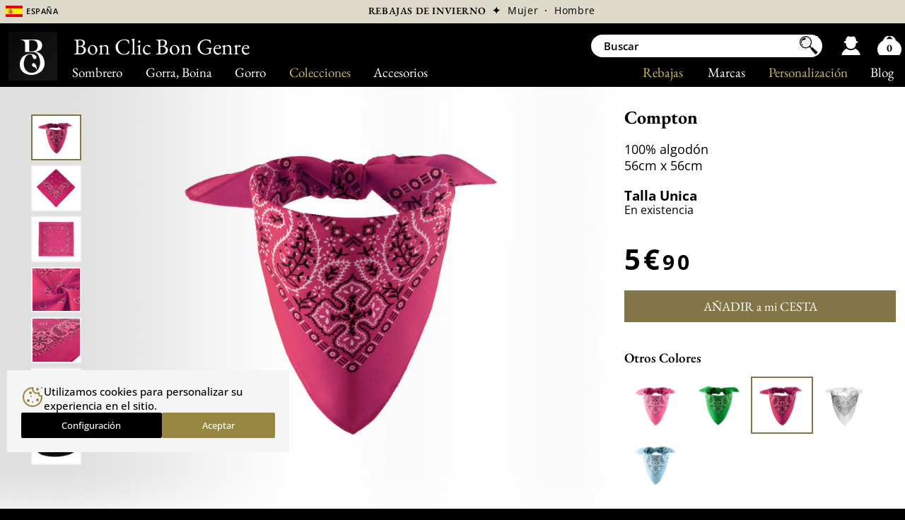

--- FILE ---
content_type: text/html; charset=UTF-8
request_url: https://www.bon-clic-bon-genre.es/bandana_rosa-oscura.htm
body_size: 13895
content:
<!DOCTYPE html><html lang="es">

<head>

<meta http-equiv="Content-Type" content="text/html; charset=UTF-8" />
<title>Compton, Bufanda y  Guantes  100% algodón 56cm </title>

<meta name="robots" content="index, follow, all" />
<link rel="canonical" href="https://www.bon-clic-bon-genre.es/bandana.htm" />
 <link rel="alternate" href="https://www.bon-clic-bon-genre.fr/bandana.htm" hreflang="fr-fr"/>
 <link rel="alternate" href="https://www.bon-clic-bon-genre.es/bandana.htm" hreflang="es-es"/>
 <link rel="alternate" href="https://www.bon-clic-bon-genre.co.uk/bandana.htm" hreflang="en-gb"/>
 <link rel="alternate" href="https://www.bon-clic-bon-genre.be/bandana.htm" hreflang="fr-be"/>
 <link rel="alternate" href="https://www.bon-clic-bon-genre.eu/bandana.htm" hreflang="en"/>
 <link rel="alternate" href="https://www.bon-clic-bon-genre.ch/bandana.htm" hreflang="fr-ch"/>
 <link rel="alternate" href="https://www.bon-clic-bon-genre.com/bandana.htm" hreflang="fr-ca"/>
 <link rel="alternate" href="https://www.bon-clic-bon-genre.us/bandana.htm" hreflang="en-us"/>
 <link rel="alternate" href="https://www.bon-clic-bon-genre.net/bandana.htm" hreflang="en-ca"/>
 <link rel="alternate" href="https://www.bon-clic-bon-genre.de/bandana.htm" hreflang="de-de"/>
 <link rel="alternate" href="https://www.bon-clic-bon-genre.it/bandana.htm" hreflang="it-it"/>
 <link rel="alternate" href="https://www.bon-clic-bon-genre.nl/bandana.htm" hreflang="nl-nl"/>
 <link rel="alternate" href="https://www.bon-clic-bon-genre.org/bandana.htm" hreflang="ja-jp"/>
 <link rel="alternate" href="https://www.bon-clic-bon-genre.shop/bandana.htm" hreflang="ko-kr"/>
 <link rel="alternate" href="https://www.bon-clic-bon-genre.at/bandana.htm" hreflang="de-at"/>
 <link rel="alternate" href="https://www.bon-clic-bon-genre.biz/bandana.htm" hreflang="de-ch"/>
 <link rel="alternate" href="https://www.bon-clic-bon-genre.vlaanderen/bandana.htm" hreflang="nl-be"/>

<meta property="og:title" content="Compton - Bufanda y  Guantes " />
<meta property="og:type" content="product" />
<meta property="og:url" content="https://www.bon-clic-bon-genre.es/bandana.htm" />
<meta property="og:image" content="https://www.bon-clic-bon-genre.es/photo/bandana-rose-fonce-5_20230103135139.jpg" /><meta property="og:site_name" content="Bon Clic Bon Genre" />
<meta property="fb:admins" content="106777696029692" />

<link rel="apple-touch-icon" sizes="180x180" href="./apple-touch-icon.png">
<link rel="icon" type="image/png" sizes="32x32" href="./favicon-32x32.png">
<link rel="icon" type="image/png" sizes="16x16" href="./favicon-16x16.png">
<link rel="manifest" href="./site.webmanifest">

<meta http-equiv="content-language" content="es">

<link rel="stylesheet" href="/config/fs24.css?v=143" type="text/css" />

<link rel="stylesheet" href="/config/fs_p6.css?v=143" type="text/css" />

<script type="text/javascript" language="javascript" src="/config/vendors.js?v=143"></script>
<script type="text/javascript" defer src="/config/js23.js?v=143"></script>


<script type="text/javascript" language="javascript">
	
	var prixC = new Array(); //tableau de prix selon couleur
	var promoC = new Array();
	var prixoC = new Array();
	
		cache = 'ca';
	
	sid='0';lang='_es';
	comparateur = 0;
	var ar = new Array();
	tk=5011775217240;	imgTaille='';
	selectedColor=2;
	idColor=9464;
	nomcouleur='rosa-oscura';
	isable=0;
	glyphe='€';
	taille='';
	noeud='0';
	noeud_type='0';
	plume='0';
	plus_plume=5;
	plus_garniture=5;
	plus_broderie=10;
	plus_etiquette=8;
	plus_jugulaire=8;

		line1="";
	line2="";
	police='0';
	police2='0';

	couleur1='eee';
	couleur2='eee';
	tech='0';
	taille1='3';
	taille2='1.4';
	
	prix='5.9';

	
		
		prixC [0] = 5.9;
		promoC[0] = 0;
		prixoC[0] = 0;
	
		var ar0 = new Array();
		nomcouleur0='rosa-clara';
		ar0.push('bandana-rose-clair-2_202212281522371.jpg|');ar0.push('bandana-rose-clair-1_20221228150911.jpg|');ar0.push('bandana-rose-clair-4_202301021603361.jpg|');ar0.push('bandana-rose-clair-5_20230102160336.jpg|');ar0.push('bandana-rose-clair-3_20221228154149.jpg|');ar0.push('pc9465-1_20230106213716.jpg|');ar0.push('pc9465-2_202301062137161.jpg|');ar0.push('');ar0.push('');ar0.push('');ar0.push('');		ar.push(ar0);
			
		prixC [1] = 5.9;
		promoC[1] = 0;
		prixoC[1] = 0;
	
		var ar1 = new Array();
		nomcouleur1='verde';
		ar1.push('bandana-vert-5_202301031423072.jpg|');ar1.push('bandana-vert-1_20221228150854.jpg|');ar1.push('bandana-vert-3_20230102161923.jpg|');ar1.push('bandana-vert-4_202301031339481.jpg|');ar1.push('bandana-vert-2_20221228154140.jpg|');ar1.push('pc9467-1_20230106213609.jpg|');ar1.push('pc9467-2_202301062136101.jpg|');ar1.push('');ar1.push('');ar1.push('');ar1.push('');		ar.push(ar1);
			
		prixC [2] = 5.9;
		promoC[2] = 0;
		prixoC[2] = 0;
	
		var ar2 = new Array();
		nomcouleur2='rosa-oscura';
		ar2.push('bandana-rose-fonce-5_20230103135139.jpg|');ar2.push('bandana-rose-fonce-1_20221228150917.jpg|');ar2.push('bandana-rose-fonce-3_202301031121492.jpg|');ar2.push('bandana-rose-fonce-4_202301031341302.jpg|');ar2.push('bandana-rose-fonce-2_20221228154159.jpg|');ar2.push('pc9464-1_20230106213628.jpg|');ar2.push('pc9464-2_202301062136281.jpg|');ar2.push('');ar2.push('');ar2.push('');ar2.push('');		ar.push(ar2);
			
		prixC [3] = 5.9;
		promoC[3] = 0;
		prixoC[3] = 0;
	
		var ar3 = new Array();
		nomcouleur3='blanco';
		ar3.push('bandana-blanc-5_20230103141633.jpg|');ar3.push('bandana-blanc-1_20221228150930.jpg|');ar3.push('bandana-blanc-3_202301031134081.jpg|');ar3.push('bandana-blanc-4_202301031341512.jpg|');ar3.push('bandana-blanc-2_20221228154217.jpg|');ar3.push('pc9470-1_20230106213504.jpg|');ar3.push('pc9470-2_202301062135041.jpg|');ar3.push('');ar3.push('');ar3.push('');ar3.push('');		ar.push(ar3);
			
		prixC [4] = 5.9;
		promoC[4] = 0;
		prixoC[4] = 0;
	
		var ar4 = new Array();
		nomcouleur4='azul';
		ar4.push('bandana-bleu-2_20221228152225.jpg|');ar4.push('bandana-bleu-1_20221228150843.jpg|');ar4.push('bandana-bleu-5_20230102155820.jpg|');ar4.push('bandana-bleu-4_202301021558201.jpg|');ar4.push('bandana-bleu-3_202212281541331.jpg|');ar4.push('pc9468-1_20230106213650.jpg|');ar4.push('pc9468-2_202301062136501.jpg|');ar4.push('');ar4.push('');ar4.push('');ar4.push('');		ar.push(ar4);
		</script>
	
<link rel="preconnect" href="https://www.googletagmanager.com">
<link rel="preconnect" href="https://www.google-analytics.com">

<!-- Configuration du consentement -->
<script>
  window.dataLayer = window.dataLayer || [];
  function gtag(){dataLayer.push(arguments);}
  gtag('consent', 'default', {
    'ad_storage': 'granted',
    'ad_user_data': 'granted',
    'ad_personalization': 'granted',
    'analytics_storage': 'granted'
  });
</script>

<!-- Chargement de Google Tag Manager -->
<script>
(function(w,d,s,l,i){w[l]=w[l]||[];w[l].push({'gtm.start':
new Date().getTime(),event:'gtm.js'});var f=d.getElementsByTagName(s)[0],
 j=d.createElement(s),dl=l!='dataLayer'?'&l='+l:'';j.async=true;j.src=
 'https://www.googletagmanager.com/gtm.js?id='+i+dl;f.parentNode.insertBefore(j,f);
})(window,document,'script','dataLayer','GTM-WBFQZGL');
</script>


<script>!function(f,b,e,v,n,t,s){if(f.fbq)return;n=f.fbq=function(){n.callMethod?n.callMethod.apply(n,arguments):n.queue.push(arguments)};if(!f._fbq)f._fbq=n;n.push=n;n.loaded=!0;n.version='2.0';n.queue=[];t=b.createElement(e);t.async=!0;t.src=v;s=b.getElementsByTagName(e)[0];s.parentNode.insertBefore(t,s)}(window,document,'script','/config/fbpx.js');fbq('consent', 'grant');fbq('init','295036590832357');fbq('track','PageView');</script>

	

	<script>
	
		fbq('track', 'ViewContent', {
		  content_ids: ['5388-9464'],
		  content_type: 'product',
		  value: 5.9,
		  currency: 'EUR'
		});	
	
	</script>


<meta name="Description" content="Transporte:3 a 7 días hábiles. 50 días para cambiar o anular. 5€90 (17 de Enero). ¿Eres de West Coast o de East Coast? Un minuto... Quizás ames ..." />

<meta name="viewport" content="width=722" />
<meta name="theme-color" content="#847548" />

</head><body class="es">

<noscript><iframe src="https://www.googletagmanager.com/ns.html?id=GTM-WBFQZGL" height="0" width="0" style="display:none;visibility:hidden"></iframe>
</noscript><nav id="menuBar" aria-label="Navegación principal"><div id="mb" class="t18">
	<a lk="ht" class="ss" href="sombrero.html">Sombrero</a>
	<a lk="cp" class="ss" href="gorra-boina2.html">Gorra, Boina</a>
	<a lk="bn" class="ss" href="gorro.html">Gorro</a>
	<a lk="co" class="or ss">Colecciones</a>
	<a lk="ac" class="ss" href="./accesorios.html">Accesorios</a>

	<div id="mb2">
		<a href="./blog.htm">Blog<span id="conseil">, consejos</span></a>
		<a lk="mk" class="or" href="./sombrero-personalizado.html">Personalización</a>
		<a lk="bd" href="./marque.php">Marcas</a>   
		<a lk="sl" class="or" href="rebajas.html">Rebajas</a>
	</div>
</div></nav>

<aside id="bando_or" class="t12" aria-label="Noticias destacadas" >
	<div id="info5"><div id="lg">
		<span class="short" onClick="autre('1')">
		<span id="drapo" style="background-position:0 5%"></span>
		<span class="no_affich2 t14" style="font-variant:all-small-caps">España</span></span>
	</div></div>

	<div id="entete">
<!--		<div id="entete1"><span class="obflink" data-o="cGctcXVpLXNvbW1lcy1ub3VzLmh0bQ=="><div class="i"></div><div>Experto&nbsp;&&nbsp;Sombrerero&nbsp;Artesano</div></span></div>-->
		<div id="entete2">
		  <span class="obflink" data-o="cmViYWphcy5odG1s" style="font-family: 'EB Garamond'; text-transform: uppercase;">Rebajas de invierno</span>			<span class="obflink " data-o="cmViYWphc194MS5odG1s" > &nbsp;✦&nbsp; <span style="font-weight: 400;">Mujer</span></span><span class="obflink " data-o="cmViYWphc194Mi5odG1s"> &nbsp;·&nbsp; <span style="font-weight: 400;">Hombre</span></span>
		  
		</div>
	</div>
</aside>

<nav id="info5_2" aria-label="Selección de país" class="t14">
	<span class="mn" onClick="$('.ti').toggle();"><span style="background-position:0 15%"></span>
		<a class="ti" style="padding:0; color: #ddd">Belgium</a>
		<a class="t12 ti" style="display:none" href="https://www.bon-clic-bon-genre.vlaanderen">Nederlands</a>
		<a class="t12 ti" style="display:none">·</a>
		<a class="t12 ti" style="display:none" href="https://www.bon-clic-bon-genre.be">Français</a>
	</span>
	<span class="mn" onClick="$('.tg').toggle();"><span style="background-position:0 30%"></span>
		<a class="tg" style="padding:0; color: #ddd">Canada</a>
		<a class="t12 tg" style="display:none" href="https://www.bon-clic-bon-genre.net">English </a><a class="t12 tg" style="display:none">·</a>
		<a class="t12 tg" style="display:none" href="https://www.bon-clic-bon-genre.com">Français</a>
	</span>
	<a class="mn" href="https://www.bon-clic-bon-genre.de"><span style="background-position:0 40%"></span>Deutschland</a>
	<a class="mn" href="https://www.bon-clic-bon-genre.es"><span style="background-position:0 5%"></span>España</a>
	<a class="mn" href="https://www.bon-clic-bon-genre.eu"><span style="background-position:0 20%"></span>European Union</a>
	<a class="mn" href="https://www.bon-clic-bon-genre.fr"><span></span>France</a>
	<a class="mn" href="https://www.bon-clic-bon-genre.it"><span style="background-position:0 45%"></span>Italia</a>
	<a class="mn" href="https://www.bon-clic-bon-genre.nl"><span style="background-position:0 50%"></span>Nederland</a>
	<a class="mn" href="https://www.bon-clic-bon-genre.at"><span style="background-position:0 65%"></span>Österreich</a>
	<span class="mn" onClick="$('.th').toggle();"><span style="background-position:0 25%"></span>
		<a class="th" style="padding:0; color: #ddd">Swiss</a>
		<a class="t12 th" style="display:none" href="https://www.bon-clic-bon-genre.biz">Deutsch </a><a class="t12 th" style="display:none">·</a>
		<a class="t12 th" style="display:none" href="https://www.bon-clic-bon-genre.ch">Français</a>
	</span>
	<a class="mn" href="https://www.bon-clic-bon-genre.co.uk"><span style="background-position:0 10%"></span>United Kingdom</a>
	<a class="mn" href="https://www.bon-clic-bon-genre.us"><span style="background-position:0 35%"></span>USA</a>
	<a class="mn" href="https://www.bon-clic-bon-genre.org"><span style="background-position:0 55%"></span>日本</a>
	<a class="mn" href="https://www.bon-clic-bon-genre.shop"><span style="background-position:0 60%"></span>대한민국</a>
</nav>

<div id="main">

<main class="no_isable " itemscope itemtype ="http://schema.org/Product">

		
	<div class="colProd" id="colProd">
		<script language="javascript">window["t" +"k"]=2011769053965;</script>
		<div id="lumiere"><img src="./img/test-lum.webp"></div>		  <div class="autre_content"><div class="autre">
			
			  <div id="photo0" class="round-select" 
				onclick="displayImg(this,0,0);"
							  ><img src="vignette2/bandana-rose-fonce-5_20230103135139.jpg" /></div>
			
			  <div id="photo1" class="round" 
				onclick="displayImg(this,1,0);"
							  ><img src="vignette2/bandana-rose-fonce-1_20221228150917.jpg" /></div>
			
			  <div id="photo2" class="round" 
				onclick="displayImg(this,2,0);"
							  ><img src="vignette2/bandana-rose-fonce-3_202301031121492.jpg" /></div>
			
			  <div id="photo3" class="round" 
				onclick="displayImg(this,3,0);"
							  ><img src="vignette2/bandana-rose-fonce-4_202301031341302.jpg" /></div>
			
			  <div id="photo4" class="round" 
				onclick="displayImg(this,4,0);"
							  ><img src="vignette2/bandana-rose-fonce-2_20221228154159.jpg" /></div>
			
			  <div id="photo5" class="round" 
				onclick="displayImg(this,5,0);"
							  ><img src="vignette2/pc9464-1_20230106213628.jpg" /></div>
			
			  <div id="photo6" class="round" 
				onclick="displayImg(this,6,0);"
							  ><img src="vignette2/pc9464-2_202301062136281.jpg" /></div>
			
			  <div id="photo7" class="round" 
				onclick="displayImg(this,7,0);"
				style="display:none"			  ><img  /></div>
			
			  <div id="photo8" class="round" 
				onclick="displayImg(this,8,0);"
				style="display:none"			  ><img  /></div>
			
			  <div id="photo9" class="round" 
				onclick="displayImg(this,9,0);"
				style="display:none"			  ><img  /></div>
			
			  <div id="photo10" class="round" 
				onclick="displayImg(this,10,0);"
				style="display:none"			  ><img  /></div>
					  </div></div>
		
		<div id="photo_content" class="is_autre">

		  			<div id="overlay"><img width="575" height="525" src="img/charge.gif" /></div>
			<div id="photo">
								
				<img itemprop="image" id="img_01" width="575" height="525" alt="" title="" src="photo/bandana-rose-fonce-5_20230103135139.jpg" fetchpriority="high" />
			</div>	 
			
		</div>

		<br clear="all" />
			<div style="position:relative; width:722px;"><div class="m_l"></div><div class="m_r"></div></div>
	</div><div id="colRight" class="is_autre">

	<br class="no_affich">
	<br><h1 class="t24"><span itemprop="name">Compton</span></h1>

			<span class="t16" style="line-height:1.3;"><div class="ess">100% algodón</div><div class="ess">
56cm x 56cm</div></span>

	
	  <span itemprop="offers" itemscope itemtype="http://schema.org/Offer">
		<meta itemprop="availability" content="InStock" >
		<div class="blocFiche">

		  
			 <div id="taille0" style="display:none">

			  
				<input id="qtite0" type="hidden" value="46143" />

				<div class="t18"><strong>Talla Unica</strong></div><span class="t14">En existencia</span>

				
			 </div>
			
			 <div id="taille1" style="display:none">

			  
				<input id="qtite1" type="hidden" value="46145" />

				<div class="t18"><strong>Talla Unica</strong></div><span class="t14">En existencia</span>

				
			 </div>
			
			 <div id="taille2" >

			  
				<input id="qtite2" type="hidden" value="46142" />

				<div class="t18"><strong>Talla Unica</strong></div><span class="t14">En existencia</span>

				
			 </div>
			
			 <div id="taille3" style="display:none">

			  
				<input id="qtite3" type="hidden" value="46148" />

				<div class="t18"><strong>Talla Unica</strong></div><span class="t14">En existencia</span>

				
			 </div>
			
			 <div id="taille4" style="display:none">

			  
				<input id="qtite4" type="hidden" value="46146" />

				<div class="t18"><strong>Talla Unica</strong></div><span class="t14">En existencia</span>

				
			 </div>
			
		</div>

		<div class="blocFiche">

		  		</div>

		
		<div class="blocFiche" >

		  <br />
			<span itemprop="priceCurrency" style="display:none" content="EUR">EUR</span>
			<span id="prix_produit" itemprop="price" content="5.9">5€<span class="ctm">90</span></span>
			<span id="promo_content" style="display:none">

				&nbsp;&nbsp;&nbsp;&nbsp;<s><strong class="t16" id="prix_barre">5€<span class="ctm">90</span></strong></s>&nbsp;&nbsp;
				
								
					<strong class="t16 txtTitre" id="promo_produit" style="display:none">-0%</strong>
					<strong class="t16 txtTitre" id="mini_produit" >Mini Precio</strong>
				
								
			</span>
			<div id="message_prix">Precio total incluyendo opciones</div>

			
		  <div style="padding:20px 0">

			
				<span id="btn">
					<a class="btn_panier t16" id="btn_panier1"
					  onclick="if(document.getElementById('qtite'+window.selectedColor).value!='0'){
						document.getElementById('btn_panier1').style.display='none'; document.getElementById('btn_panier2').style.display='block';
						ajouteArticle(document.getElementById('qtite'+window.selectedColor).value , sid,'_es', noeud_type, noeud, plume, '', '0', line1, line2, police,police2,taille1,taille2,couleur1,couleur2,tech);
						fbq('track', 'AddToCart', { content_ids: ['5388-'+window.idColor],  content_type: 'product', });

					  }else{ document.getElementById('message_taille'+window.selectedColor).style.display='block'; $('.nondispo').css('display','none');
					  document.getElementById('taille'+window.selectedColor).style.background='#fee';
					  alert('Elige la talla');
					  }">A&Ntilde;ADIR a mi CESTA</a> 
				</span>

				<span id="btn_panier2" style="display:none"><span id="btn2">
					<a class="btn_panier2 t14" onclick="document.location.href='panier.php?sid='+sid" >VER mi CESTA</a>
				</span></span>

					  </div>
		  
		</div>

		<div class="blocFiche">

		  <div class="t18 tcoul" >Otros Colores</div>
		  		  <div id="menu_couleur">
			<img src="vignette2/bandana-rose-clair-2_202212281522371.jpg" class="title round"
				id="couleur0" title="rosa-clara"
				onclick="window.nomcouleur='rosa-clara';window.idColor='9465'; couleur('0');displayImg(this,0);" /><img src="vignette2/bandana-vert-5_202301031423072.jpg" class="title round"
				id="couleur1" title="verde"
				onclick="window.nomcouleur='verde';window.idColor='9467'; couleur('1');displayImg(this,0);" /><img src="vignette2/bandana-rose-fonce-5_20230103135139.jpg" class="title round-select"
				id="couleur2" title="rosa-oscura"
				onclick="window.nomcouleur='rosa-oscura';window.idColor='9464'; couleur('2');displayImg(this,0);" /><img src="vignette2/bandana-blanc-5_20230103141633.jpg" class="title round"
				id="couleur3" title="blanco"
				onclick="window.nomcouleur='blanco';window.idColor='9470'; couleur('3');displayImg(this,0);" /><img src="vignette2/bandana-bleu-2_20221228152225.jpg" class="title round"
				id="couleur4" title="azul"
				onclick="window.nomcouleur='azul';window.idColor='9468'; couleur('4');displayImg(this,0);" /><br clear="all" />
		  </div>

		</div>			<div class="blocFiche">
								<div class="icone_produit check">
					Standard Transporte: 3 a 7 días hábiles				</div><br>
								<div class="icone_produit check">Cambios, Devoluciones 50 días</div><br>				<a onClick="window.location='#livraison';" class="icone_produit livraison" >Info entrega</a>
			</div>
		  	  </span>
	
<!--
"shippingDetails": {
  "@type": "OfferShippingDetails",
  "shippingDestination": {
	"@type": "DefinedRegion",
	"addressCountry": "US",
	"addressRegion": [ "CA", "NV", "AZ" ]
  },
  "shippingRate": {
	"@type": "MonetaryAmount",
	"value": 3.49,
	"currency": "USD"
  },
  "deliveryTime": {
	"@type": "ShippingDeliveryTime",
	"handlingTime": {
	  "@type": "QuantitativeValue",
	  "minValue": 0,
	  "maxValue": 1,
"unitCode": "DAY"
	},
	"transitTime": {
	  "@type": "QuantitativeValue",
	  "minValue": 1,
	  "maxValue": 5,
"unitCode": "DAY"
	}
  }
}
-->	
	
	
	</div><br clear="all" /><span id="liste">&nbsp;</span>

	
	<div class="div_des">

		<div style="position:relative"><a name="descriptif" style="position:absolute;top:-100px"></a></div>
		<div class="titreFiche t20">Descriptivos Bandana Compton</div>

		<div class="bloc_des3 t14" style="width:30%">
			Código del producto : <span itemprop="sku">PX5388</span><br><span itemprop="description"><p style="margin-top: 8px;">100% algodón</p><p style="margin-top: 8px;">56cm x 56cm</p></span>		</div>

		<div class="bloc_des3 t14" style="width:40%">¿Eres de West Coast o de East Coast? Un minuto... Quizás ames simplemente las bonitas cosas, y las combinaciones que pueden parecer sorprendentes a la primera vista no te dan miedo, ya que el resultado será magnífico. Coloca esta bandana alrededor de tu sombrero y ya está.</div>
				  <div class="aussi bloc_des3" style="width:20%">
			<div style="margin-bottom: 5px;"><strong>Y también</strong></div>
			<a href="./accesorios-sombreros.html">Accesorios sombreros</a><a href="./bufanda-mujer.html">Bufandas para mujeres</a><a href="./bufanda-hombre.html">Bufandas para hombres</a><a href="./panuelos.html">Fulare</a><a href="./coleccion-otono-invierno.html">Colección otoño/invierno</a>		  </div>
		
		<br clear="all" />
		
			
	</div>
		
	
	<div class="div_sim" >

	  
		<div class="titreFiche t20">&nbsp;&nbsp;También podría gustarte</div>

		
			<article id="r0" class="result obflink " data-o="YmFuZGFuYS04NTYxX21hcmluby5odG0=" onmouseover="preload('px8561-2_202407301150391.jpg','0',1, '');" onmouseout="preload('px8561-1_20240730115038.jpg','0',0,'');">
				<img id="p0" src="./vignette2/px8561-1_20240730115038.jpg" alt="Bandana " />
								<div class="txt" id="txt0"><a href="bandana-8561_marino.htm"><span class="marque"></span>  Bandana</a><div class="ess">Bandana 100% algodón</div><div class="ess">
54 cm x 54 cm</div>				 <div class="prix" id="prix0">
				  <span class="montant">6€<span class="ctm">90</span></span>				 </div>
				</div>
			</article>
		
			<article id="r1" class="result obflink " data-o="Zm91bGFyZC1wYWlzbGV5X25lZ3JvLmh0bQ==" onmouseover="preload('bandana-px8530-4_20230103144705.jpg','1',1, '');" onmouseout="preload('bandana-94070.jpg','1',0,'');">
				<img id="p1" src="./vignette2/bandana-94070.jpg" alt="Foulard Paisley " />
								<div class="txt" id="txt1"><a href="foulard-paisley_negro.htm"><span class="marque"></span>  Foulard Paisley</a><div class="ess">Bandana: 100% Algodón</div><div class="ess">
56 cm x 56 cm</div>				 <div class="prix" id="prix1">
				  <span class="montant">8€<span class="ctm">90</span></span>				 </div>
				</div>
			</article>
		
			<article id="r2" class="result obflink " data-o="YmFuZGFuYS04NTYwX2F6dWwtbWFyaW5vLmh0bQ==" onmouseover="preload('bandana-bleu_20250512124508.jpg','2',1, '');" onmouseout="preload('pc16018-1_20230118163702.jpg','2',0,'');">
				<img id="p2" src="./vignette2/pc16018-1_20230118163702.jpg" alt="Bandana " />
								<div class="txt" id="txt2"><a href="bandana-8560_azul-marino.htm"><span class="marque"></span>  Bandana</a><div class="ess">Bandana 100% algodón</div><div class="ess">
54 cm x 54 cm</div>				 <div class="prix" id="prix2">
				  <span class="montant">5€<span class="ctm">90</span></span>				 </div>
				</div>
			</article>
		
			<article id="r3" class="result obflink " data-o="YmFuZGFuYS1zYXRpbl9idXJkZW9zLmh0bQ==" onmouseover="preload('bandana-bordeaux-1_202301261501561.jpg','3',1, '');" onmouseout="preload('bandana-soie-94478.jpg','3',0,'');">
				<img id="p3" src="./vignette2/bandana-soie-94478.jpg" alt="Bandana Satin " />
								<div class="txt" id="txt3"><a href="bandana-satin_burdeos.htm"><span class="marque"></span>  Bandana Satin</a><div class="ess">Imitación seda</div><div class="ess">
68 cm x 68 cm</div>				 <div class="prix" id="prix3">
				  <span class="montant">10€<span class="ctm">90</span></span>				 </div>
				</div>
			</article>
		
			<article id="r4" class="result obflink " data-o="c3VtbWVyLXN0cmlwZXNfYXp1bC5odG0=" onmouseover="preload('9199346-612-3_202402222048252.jpg','4',1, '');" onmouseout="preload('echarpe-stetson-lerere-106440.jpg','4',0,'');">
				<img id="p4" src="./vignette2/echarpe-stetson-lerere-106440.jpg" alt="Summer Stripes Stetson" />
								<div class="txt" id="txt4"><a href="summer-stripes_azul.htm"><span class="marque">Stetson</span>  Summer Stripes</a><div class="ess">100% Lana</div><div class="ess">
Fina, Ligero : 80g</div>				 <div class="prix" id="prix4">
				  <span class="montant">69€<span class="ctm">00</span></span>				 </div>
				</div>
			</article>
		
			<article id="r5" class="result obflink " data-o="am95Y2UtcGF0Y2h3b3JrX21hcnJvbi5odG0=" onmouseover="preload('9191910-63-2_202409050359331.jpg','5',1, '');" onmouseout="preload('echarpe-coton-113067.jpg','5',0,'');">
				<img id="p5" src="./vignette2/echarpe-coton-113067.jpg" alt="Joyce Patchwork Stetson" />
								<div class="txt" id="txt5"><a href="joyce-patchwork_marron.htm"><span class="marque">Stetson</span>  Joyce Patchwork</a><div class="ess">Hecho en Italia</div><div class="ess">
Fina y ligero : 150g</div>				 <div class="prix" id="prix5">
				  <span class="montant">99€<span class="ctm">00</span></span>				 </div>
				</div>
			</article>
		
			<article id="r6" class="result obflink " data-o="bGluZG9fbWFyaW5vLmh0bQ==" onmouseover="preload('9199314-2-2_202209232325361.jpg','6',1, '');" onmouseout="preload('9199314-2-1_20220923232536.jpg','6',0,'');">
				<img id="p6" src="./vignette2/9199314-2-1_20220923232536.jpg" alt="Lindo Stetson" />
								<div class="txt" id="txt6"><a href="lindo_marino.htm"><span class="marque">Stetson</span>  Lindo</a><div class="ess">100% Lana</div><div class="ess">
Cálido y Confortable</div>				 <div class="prix" id="prix6">
				  <span class="montant">69€<span class="ctm">00</span></span>				 </div>
				</div>
			</article>
		
			<article id="r7" class="result obflink " data-o="cGFpc2xleS1wYXRjaF8yOS1ibGV1LXJvam8uaHRt" onmouseover="preload('9199359-29-3_202508280247181.jpg','7',1, '');" onmouseout="preload('echarpe-fine-laine-120522.jpg','7',0,'');">
				<img id="p7" src="./vignette2/echarpe-fine-laine-120522.jpg" alt="Paisley Patch Stetson" />
								<div class="txt" id="txt7"><a href="paisley-patch_29-bleu-rojo.htm"><span class="marque">Stetson</span>  Paisley Patch</a><div class="ess">Cálido y Transpirable</div><div class="ess">
100% Lana</div>				 <div class="prix" id="prix7">
				  <span class="montant">69€<span class="ctm">00</span></span>				 </div>
				</div>
			</article>
		
			<article id="r8" class="result obflink " data-o="Y290dG9uLWJhbmRlYXVfbmVncm8uaHRt" onmouseover="preload('bandeau-noir-1_20240522113046.jpg','8',1, '');" onmouseout="preload('tour-de-cou-bandeau-coton-111889.jpg','8',0,'');">
				<img id="p8" src="./vignette2/tour-de-cou-bandeau-coton-111889.jpg" alt="Cotton Bandeau Kopka" />
								<div class="txt" id="txt8"><a href="cotton-bandeau_negro.htm"><span class="marque">Kopka</span>  Cotton Bandeau</a><div class="ess">Snood / Banda</div><div class="ess">
100% Algodón</div>				 <div class="prix" id="prix8">
				  <span class="montant">30€<span class="ctm">00</span></span>				 </div>
				</div>
			</article>
		
			<article id="r9" class="result obflink " data-o="c2NhcmYtc3RyaXBlcy1tZXJpbm8td29vbF9uZWdyby12aW9sZXQuaHRt" onmouseover="preload('9199352-18-3_20240927023951.jpg','9',1, '');" onmouseout="preload('echarpe-laine-114053.jpg','9',0,'');">
				<img id="p9" src="./vignette2/echarpe-laine-114053.jpg" alt="Scarf Stripes Merino Wool Stetson" />
								<div class="txt" id="txt9"><a href="scarf-stripes-merino-wool_negro-violet.htm"><span class="marque">Stetson</span>  Scarf Stripes Merino Wool</a><div class="ess">Hecho en Italia</div><div class="ess">
100 % lana</div>				 <div class="prix" id="prix9">
				  <span class="montant">139€<span class="ctm">00</span></span>				 </div>
				</div>
			</article>
		
			<article id="r10" class="result obflink no_col5" data-o="dHdvdG9uZS05NjkyX2FudGhyYWNpdGUtbWFycm9uLmh0bQ==" onmouseover="preload('9199216-37-2_20240927023737.jpg','10',1, '');" onmouseout="preload('grande-echarpe-en-cachemire-114042.jpg','10',0,'');">
				<img id="p10" src="./vignette2/grande-echarpe-en-cachemire-114042.jpg" alt="Twotone Stetson" />
								<div class="txt" id="txt10"><a href="twotone-9692_anthracite-marron.htm"><span class="marque">Stetson</span>  Twotone</a><div class="ess">100 % cachemira</div><div class="ess">
Ligero y cálido</div>				 <div class="prix" id="prix10">
				  <span class="montant">249€<span class="ctm">00</span></span>				 </div>
				</div>
			</article>
		
			<article id="r11" class="result obflink no_col5" data-o="eWVzY290dF9saWdodC1iZWlnZS5odG0=" onmouseover="preload('9199214-7-3_202409270235332.jpg','11',1, '');" onmouseout="preload('echarpe-cachemire-114031.jpg','11',0,'');">
				<img id="p11" src="./vignette2/echarpe-cachemire-114031.jpg" alt="Yescott Stetson" />
								<div class="txt" id="txt11"><a href="yescott_light-beige.htm"><span class="marque">Stetson</span>  Yescott</a><div class="ess">100 % cachemira</div><div class="ess">
170 cm x 28 cm</div>				 <div class="prix" id="prix11">
				  <span class="montant">132€<span class="ctm">30</span></span><strong class="px_barre"><s>189€</s></strong>&nbsp;<span class="promo">&nbsp;-30%&nbsp;</span>				 </div>
				</div>
			</article>
		<br clear="all" />

	</div>

  	  <div id="baseline2"><div class="text_content">
		<ol class="t14" itemscope itemtype="https://schema.org/BreadcrumbList">
		  <li itemprop="itemListElement" itemscope itemtype="https://schema.org/ListItem">
			<a itemprop="item" href="./echarpe.html">
				<span itemprop="name">Bufandas y Guantes</span></a>
			<meta itemprop="position" content="1" />
		  </li> ›
		  <li itemprop="itemListElement" itemscope itemtype="https://schema.org/ListItem">
			<a itemscope itemtype="https://schema.org/WebPage"
			   itemprop="item" itemid="https://example.com/books/sciencefiction"
			   href="./panuelos.html">
			  <span itemprop="name">Pañuelos</span></a>
			<meta itemprop="position" content="2" />
		  </li> ›
		  <li itemprop="itemListElement" itemscope itemtype="https://schema.org/ListItem">
			<span itemprop="name">-  Compton</span>
			<meta itemprop="position" content="3" />
		  </li>
		</ol>
	  </div></div>
	</main> 

<div class="clearPhone"></div>
<footer> 

	<div id="reass">
		<div class="obflink" data-o="Y29udGVudC12aXNpb24tZGV0YWxsYWRhLWRlbC10YWxsZXItZGUtY29zdHVyYV8wLmh0bQ==">
			<p class="t16" style="margin-bottom: -4px;">Confección & Personalización</p>
			<p class="t36">Alta Costura Exprés</p>
			<p class="t12">95% de las personalizaciones realizadas en 1 día hábil</p>
		</div>

		<div class="obflink" data-o="cGctY29uZGl0aW9uLmh0bQ==">
			<p class="t36">Envío<span class="t24"> en </span>24h</p>
			<p class="t14">Envío cuidadosamente embalado y expedido en 1 día hábil</p>
			<p class="t14">Entrega estándar en 3 a 7 días hábiles</p>
		</div>

		<div class="obflink" data-o="cGctY29uZGl0aW9uLmh0bQ==">
			<p class="t36">Envío Gratuito</p>
			<p class="t16">A partir de 80€ de compra</p>
		</div>

		<div class="obflink" data-o="cGctY29uZGl0aW9uLmh0bSNyZXRvdXI=">
			<p class="t16" style="margin-bottom: -4px;">50 días para cambiar de opinión</p>
			<p class="t36">Satisfecho<span class="t24"> o </span>Reembolsado</p>
			<p class="t16">Devolución fácil, dirección en España</p>
		</div>
	</div>

	<div id="info" class="t18">
		<div style="text-align:left">
			<div class="t36">Mantente informado</div>
			<div class="t16">Novedades y ofertas exclusivas</div>
		</div>

		<div id="social">

			<a href="https://www.instagram.com/bonclicbongenre/"><svg class="icon"><use xlink:href="#icon-instagram"></use></svg>
				<span class="visually-hidden">Instagram</span>
			</a>

			<a href="https://www.facebook.com/bonclicbongenre/"><svg class="icon"><use xlink:href="#icon-facebook"></use></svg>
				<span class="visually-hidden">Facebook</span>
			</a>

			<a href="https://www.pinterest.fr/bonclicbongenre/"><svg class="icon"><use xlink:href="#icon-pinterest"></use></svg>
				<span class="visually-hidden">Pinterest</span>
			</a>

		</div>
	</div>	


	<div id="news">
		<input type="hidden" id="nom3" />

		<div class="container">
			<input type="text" id="mail" placeholder="Suscríbete al boletín de noticias_">
			<button type="button" id="oknews" onClick="$('#nom3').val('human'); if( $('#mail').val()!='' && $('#mail').val().indexOf('@')!=-1 && $('#mail').val().indexOf('.')!=-1 ){ news( $('#mail').val(),$('#nom3').val(),'_es','es'); }else{ $('#reponse_news').html('Correo electrónico incorrecto, por favor verifica tu entrada.');}">OK</button>
		</div>
		<div class="t16" id="reponse_news">&nbsp;</div>
	</div>


    <div id="svg-sprite"></div><!-- Conteneur pour le sprite -->

	<div id="footer_menu" class="t18">
		<div id="bcbg"><svg class="icon"><use xlink:href="#logo"></use></svg></div>
		<div>
			<div class="t24">Pedido</div>
			<div class="obflink" data-o="Y29tcHRlLnBocA==">Registro / Iniciar sesión</div>
			<div class="obflink" data-o="cGctY29uZGl0aW9uLmh0bQ==">Envíos y devoluciones</div>
			<div class="obflink" data-o="Y29tcHRlLnBocD9hY3Q9c3Vpdmk=">Seguimiento del pedido</div>
			<div><a href="https://www.bonclicpro.fr">Venta al por mayor</a></div>
		</div>
		<div>
			<div class="t24">¿Necesitas ayuda?</div>
			<div class="obflink" data-o="cGctYXNzaXN0YW5jZS5odG0=">Ayuda y contacto</div> 
			<div class="obflink" data-o="Y29udGVudC1jb21vLW1lZGlyLXN1LXRhbGxhLWRlLXNvbWJyZXJvXzAuaHRt">Guía de tallas</div>
			<div class="obflink" data-o="Y29udGVudC1jb21vLW1hbnRlbmVyLXR1LXNvbWJyZXJvXzAuaHRt">Guía de cuidado</div>
			<div class="obflink" data-o="YmxvZy5odG0=">Todas nuestras guías prácticas</div>
			<div class="obflink" onclick="toggleCookieSettings(); return false;">Configuración de cookies</div>
		</div>
		<div>
			<div class="t24">Sobre nosotros</div>
			<div class="obflink" data-o="cGctcXVpLXNvbW1lcy1ub3VzLmh0bQ==">Bon Clic Bon Genre</div> 
			<div class="obflink" data-o="Y29udGVudC12aXNpb24tZGV0YWxsYWRhLWRlbC10YWxsZXItZGUtY29zdHVyYV8wLmh0bQ==">Nuestro Atelier</div>
			<div class="obflink" data-o="aHR0cHM6Ly93d3cuZ29vZ2xlLmNvbS9zaG9wcGluZy9yYXRpbmdzL2FjY291bnQvbWV0cmljcz9xPWJvbi1jbGljLWJvbi1nZW5yZS5mciZjPUZSJnY9MTkmaGw9ZXM=">
				<span itemscope itemtype="http://schema.org/Organization">
					<span class="visually-hidden" itemprop="name">Bon Clic Bon Genre </span>Opiniones de Clientes &nbsp;<span class="t14" style="font-family: sans-serif;">4,8<span style="color:#dad19c;">★★★★★</span></span>
					<span class="visually-hidden"itemprop="aggregateRating" itemscope itemtype="http://schema.org/AggregateRating"><span itemprop="ratingValue">4.84</span>/<span itemprop="bestRating">5</span> (<span itemprop="reviewCount">203</span>)</span>
				</span>
			</div>
			<div class="obflink" data-o="cGctbWVudGlvbnMtbGVnYWxlcy5odG0=">Menciones legales</div>

		</div>
	</div>

</footer>

<script>
  (function() {
	fetch('img/sprite.svg') .then(response => response.text())
	.then(data => {
		let div = document.createElement("div");
		div.innerHTML = data;
		document.getElementById("svg-sprite").appendChild(div);
	})
	.catch(error => console.error('Erreur lors du chargement du sprite SVG:', error));
  })();
</script>

</div>

<nav id="smenu" class="t16" aria-label="Navegación secundaria">
<div id="m_ht" class="smenu">
	<a class="retour">Sombrero</a>
	<a class="ultime" ><img src="./img/avant-apres_es.jpg" width="326" height="200" /><span class="affich">La guìa ultima del sombrero</span></a>
	<a class="tout" href="sombrero.html">Todos los Sombreros</a>

	
	<div class="cln">
		<div class="titre">Género</div>
		<a class="sexe" href="sombrero-hombre.html">Sombrero Hombre</a>
		<a class="sexe" href="sombrero-mujer.html">Sombrero Mujer</a>
		<a class="sexe" href="sombrero-niño.html">Sombrero Niño</a>
		<div class="titre">Actualmente</div>
		<a href="sombrero-verano.html">Sombrero de verano</a>
<!--		<a href="sombrero-invierno.html">Sombrero invierno</a>-->
		<a href="sombrero-de-senderismo.html">Sombrero de senderismo</a>
		<a href="rebajas-sombrero.html">Rebajas</a>
	</div>

	<div class="cln">
		<div class="titre">Material</div>
		<a href="sombrero-cuero.html">Cuero</a>
		<a href="sombreros-de-paja.html">Paja </a>
		<a href="sombreros-de-fieltro.html">Fieltro</a>
		<div class="titre">Marcas</div>
		<a href="alfonso-d-este.html">Alfonso d'Este</a>
		<a href="b-couture.html">BCBG Couture</a>
		<a href="classic-italy.html">Classic Italy</a>
		<a href="stetson.html">Stetson</a>
	</div>
	<div class="cln type" style="width:49.8%">
	  <div class="titre">Formas</div>
	  <div class="cln2">
		<a href="trilby-borde-corto.html"><em style="background-position:0% 0%;"></em><span>Trilby / borde corto<span></a>
		<a href="fedora.html"><em style="background-position:14.285714285714% 0%;"></em><span>Fedora<span></a>
		<a href="sombrero-personalizado.html"><em style="background-position:85.714285714286% 16.67%;"></em><span>Sombrero Personalizado<span></a>		  
		<a href="porkpie.html"><em style="background-position:28.571428571429% 0%;"></em><span>PorkPie<span></a>
		<a href="sombreros-panama.html"><em style="background-position:42.857142857143% 0%;"></em><span>Panama<span></a>
		<a href="sombrero-caballero.html"><em style="background-position:57.142857142857% 0%;"></em><span>Sombrero Caballero<span></a>
		<a href="sombrero-player.html"><em style="background-position:71.428571428571% 0%;"></em><span>Sombrero Player<span></a>
		<a href="accesorios-sombreros.html"><em style="background-position:71.428571428571% 16.67%;"></em><span>Accesorios sombreros<span></a>	
	  </div>
	  <div class="cln2">
		<a href="sombrero-navegante.html"><em style="background-position:0% 16.67%;"></em><span>Canotier Gondolero<span></a>
		<a href="sombrero-cordobes.html"><em style="background-position:100% 16.67%;"></em><span>Sombrero cordobes<span></a>
		<a href="sombrero-pamela-capelina.html"><em style="background-position:14.285714285714% 16.67%;"></em><span>Pamela<span></a>		
		<a href="sombreros-campana.html"><em style="background-position:28.571428571429% 16.67%;"></em><span>Sombrero Campana<span></a>
		<a href="sombrero-copa.html"><em style="background-position:42.857142857143% 16.67%;"></em><span>Sombrero de copa<span></a>
		<a href="sombreros-bombin.html"><em style="background-position:57.142857142857% 16.67%;"></em><span>Bombín<span></a>
		<a href="sombrero-cubo.html"><em style="background-position:85.714285714286% 0%;"></em><span>Sombrero de cubo<span></a>
	 </div><br clear="all">
	</div>
<br clear="all"></div>

<div id="m_cp" class="smenu">

	<a class="retour">Gorras</a>
	<a class="tout" href="gorra-boina2.html">Todas las Boinas y Gorras</a>

	<div class="cln">
		<div class="titre">Género</div>
		<a class="sexe" href="gorra-hombre.html">Gorra Hombre</a>
		<a class="sexe" href="gorra-mujer.html">Gorra Mujer</a>
		<a class="sexe" href="gorra-infantil.html">Gorra Infantil</a>
		<div class="titre">Actualmente</div>
		<a href="gorra-verano.html">Gorra de verano</a>
<!--		<a href="gorra-invierno.html">Gorra invierno</a>-->
		<a href="rebajas-gorras.html">Rebajas</a>
		<a href="gorra-cuero.html">Gorra de cuero</a>
	</div>

	<div class="cln" style="width:49.5%">
	  <div class="titre">Formas</div>
	  <div class="cln2 type">
		<a href="gorra-baseball.html"><em style="background-position:0% 66.67%;"></em><span>Gorra de baseball<span></a>
		<a href="gorra-militar.html"><em style="background-position:42.857142857143% 66.67%;"></em><span>Gorra militar<span></a>
		<a href="gorra-de-marinero.html"><em style="background-position:28.571428571429% 66.67%;"></em><span>Gorra de marinero<span></a>

	  </div>
	  <div class="cln2 type">
		<a href="gorra-boina.html"><em style="background-position:14.285714285714% 66.67%;"></em><span>Gorra Campera, Gatsby<span></a>
		<a href="gavroche.html"><em style="background-position:71.428571428571% 66.67%;"></em><span>Gavroche, Newsboy<span></a>
		<a href="boina-vasca.html"><em style="background-position:14.285714285714% 50%;"></em><span>Boina Vasca<span></a>
		<a href="boina-lana.html"><em style="background-position:57.142857142857% 66.67%;"></em><span>Boina de lana<span></a>
	  </div>
	</div>
	<div class="cln">
		<div class="titre">Marcas</div>
		<a href="alfonso-d-este.html">Alfonso d'Este</a>
		<a href="b-collection.html">BCBG Collection</a>
		<a href="classic-italy.html">Classic Italy</a>
		<a href="gottmann.html">Gottmann</a>
		<a href="kangol.html">Kangol</a>	
		<a href="laulhere.html">Laulhère</a>
		<a href="maison-berblanc.html">Maison Berblanc</a>
		<a href="marone.html">Marone 1881</a>
		<a href="stetson.html">Stetson</a>
	</div>

<br clear="all"></div>

<div id="m_bn" class="smenu">
	<a class="retour">Gorros</a>
	<a class="tout" href="gorro.html">Todos los Gorros</a>
	
	<div class="cln">
		<div class="titre">Género</div>
		<a class="sexe" href="gorro-boina-hombre.html">Gorro Hombre</a>
		<a class="sexe" href="gorro-boina-mujer.html">Gorro Mujer</a>
		<a class="sexe" href="gorro-boina-infantil.html">Gorro Infantil</a>
		<div class="titre">Actualmente</div>
		<a href="gorro-veraniego.html">Gorro verano, fino</a>
		<a href="gorro-rebajas.html">Rebajas</a>
		<a href="gorro-esqui.html">Gorro de esquí</a>
	</div>
	<div class="cln" style="width:49.5%">
	  <div class="titre">Formas</div>
	  <div class="cln2 type">
		<a href="gorro-largo.html"><em style="background-position:57.142857142857% 33.33%;"></em><span>Gorro largo</span></a>
		<a href="gorro-clasico.html"><em style="background-position:71.428571428571% 33.33%;"></em><span>Gorro Corto</span></a>
		<a href="gorro-docker.html"><em style="background-position:28.571428571429% 33.33%;"></em><span>Gorro Docker</span></a>
		<a href="gorro-pompon.html"><em style="background-position:42.857142857143% 33.33%;"></em><span>Gorro con pompón</span></a>
	  </div>
	  <div class="cln2 type">
		<a href="gorro-con-solapa.html"><em style="background-position:0% 33.33%;"></em><span>Gorro con solapa</span></a>
		<a href="gorro-visera.html"><em style="background-position:85.714285714286% 33.33%;"></em><span>Gorro con Visera</span></a>
		<a href="boina-lana.html"><em style="background-position:57.142857142857% 66.67%;"></em><span>Boina Lana</span></a>
		<a href="chapka.html"><em style="background-position:100% 33.33%;"></em><span>Chapka</span></a>
	 </div>
	</div>
	<div class="cln">
	 	<div class="titre">Material</div>
		<a href="gorro-cachemir.html">Gorro de cachemir</a>
		<a href="gorro-lana.html">Gorro lana</a>
		<a href="gorro-algodon-acrilico.html"> Gorro de algodón y acrílico</a>
		<div class="titre">Marcas</div>
		<a href="kopka-accesssories.html">Kopka</a>
		<a href="pipolaki.html">Pipolaki</a>
		<a href="stetson.html">Stetson</a>
	</div>
<br clear="all"></div>

<div id="m_ac" class="smenu">
	<a class="retour">Accessorios</a>
	<div class="cln3 type">
		<div class="titre">Bufandas y Pajaritas</div>
		<a href="pajarita.html"><em style="background-position:0% 83.33%;"></em><span>Pajaritas</span></a>
		<a href="panuelos.html"><em style="background-position:85.714285714286% 83.33%;"></em><span>Pañuelos</span></a>
		<a href="bufandas.html"><em style="background-position:100% 83.33%;"></em><span>Bufandas</span></a>
	</div>
	<div class="cln3 type">
		<div class="titre">Marroquinería</div>
		<a href="bolso-1036.html"><em style="background-position:57.142857142857% 83.33%;"></em><span>Bolsos</span></a>
		<a href="cartera.html"><em style="background-position:42.857142857143% 83.33%;"></em><span>Carteras</span></a>
	</div>
	<div class="cln3 type">
		<div class="titre">Cinturones</div>
		<a href="tirantes.html"><em style="background-position:71.428571428571% 83.33%;"></em><span>Tirantes</span></a>
	</div>
</div>
<div id="m_co" class="smenu">
	<a class="retour">Colecciones</a>
	<div class="cln3 type">
		<div class="titre">Tendencias actuales</div>
		<a href="prestige-couture.html">Prestigio Couture</a>
		<a href="content-tendencias-sombreros_0.htm">Últimas Tendencias</a>
		<div class="titre">Líneas</div>
		<a href="sombreros-fundamentales.html">Esenciales</a>
		<a href="arty.html">Creaciones Audaces</a>
		<a href="sombrejo-de-lujo.html">Lujo y Refinamiento</a>
	</div>
	<div class="cln3 type">
		<div class="titre">Sombreros técnicos</div>
		<a href="sombrero-para-exteriores.html">Al aire libre</a>
		<a href="sombrero-ecologico.html">Ecológicos</a>
		<a href="sombrero-lluvia.html">Impermeables</a>
		<a href="frio-extremo.html">Para clima frío</a>
	</div>
	<div class="cln3 type">
		<div class="titre">Género</div>
		<a href="accesorio-de-moda-de-mujer.html">Mujer</a>
		<a href="accesorio-de-moda-de-hombre.html">Hombre</a>
		<a href="sombrero-nino.html">Niños</a>
		<div class="titre">Estaciones</div>
		<a href="coleccion-otono-invierno.html">Otoño Invierno</a>
		<a href="coleccion-primavera-verano.html">Primavera Verano</a>
	</div>
<br clear="all"></div>

</nav>
<form name="form2" method="post" action=""><input type="hidden" name="sid" value="0" /></form>

<header>
<div id="affich_menu" onclick="show_menu();"></div>
<div id="loupe" class="recherche" onclick="show_search();"></div>
<a id="logo" href="https://www.bon-clic-bon-genre.es" title="Página principal"><div id="logo0"></div><div id="logo1">Bon Clic Bon Genre</div></a>

<div class="menu2 es">
	<form name="formr" method="get" class="bloc" action="recherche.php"><input type="hidden" name="sid" value="0" />
	<div id="recherche" class="recherche">
		<div><input type="text" name="recherche" value="Buscar" onFocus="if(this.value=='Buscar'){ this.value=''; }" /></div>
		<div id="search_btn" onclick="if( document.formr.recherche.value!='' && document.formr.recherche.value!='Buscar'){ document.formr.submit();}"></div>
	</div></form>
	<div class="bloc obflink" id="compte" data-o="Y29tcHRlLnBocA=="><div id="compte2">
		<a href="compte.php?act=inscription">Conectarse</a><a href="compte.php?act=inscription">Únete<span class="no_affich">&nbsp;al&nbsp;Club</span></a><a href="compte.php?act=suivi">Seguimiento de mi pedido</a>	</div></div>
	<div class="bloc" id="ajax_panier">
<div class="obflink" data-o="cGFuaWVyLnBocD9zaWQ9MA==">0</div>
</div></div>
</header>
<div id="fond_noir"></div> 

<noscript>Pour les fonctionnalités du site, il est nécessaire d'activer JavaScript. Voici les <a href="https://www.enable-javascript.com/es/" target="_blank">instructions pour l'activer dans votre navigateur web</a>
</noscript><div class="cookie-banner" id="cookieBanner">
    <div class="inner">
        <div class="first_row">
            <div>
                <svg width="32" height="32" viewBox="0 0 32 32" fill="none" xmlns="http://www.w3.org/2000/svg">
                    <path d="M10 23C11.1046 23 12 22.1046 12 21C12 19.8954 11.1046 19 10 19C8.89543 19 8 19.8954 8 21C8 22.1046 8.89543 23 10 23Z" fill="#97863F"/>
                    <path d="M23 22C24.1046 22 25 21.1046 25 20C25 18.8954 24.1046 18 23 18C21.8954 18 21 18.8954 21 20C21 21.1046 21.8954 22 23 22Z" fill="#97863F"/>
                    <path d="M13 12C14.1046 12 15 11.1046 15 10C15 8.89543 14.1046 8 13 8C11.8954 8 11 8.89543 11 10C11 11.1046 11.8954 12 13 12Z" fill="#97863F"/>
                    <path d="M14 16C14.5523 16 15 15.5523 15 15C15 14.4477 14.5523 14 14 14C13.4477 14 13 14.4477 13 15C13 15.5523 13.4477 16 14 16Z" fill="#97863F"/>
                    <path d="M23 7C24.1046 7 25 6.10457 25 5C25 3.89543 24.1046 3 23 3C21.8954 3 21 3.89543 21 5C21 6.10457 21.8954 7 23 7Z" fill="#97863F"/>
                    <path d="M29 4C29.5523 4 30 3.55228 30 3C30 2.44772 29.5523 2 29 2C28.4477 2 28 2.44772 28 3C28 3.55228 28.4477 4 29 4Z" fill="#97863F"/>
                    <path d="M16 24C16.5523 24 17 23.5523 17 23C17 22.4477 16.5523 22 16 22C15.4477 22 15 22.4477 15 23C15 23.5523 15.4477 24 16 24Z" fill="#97863F"/>
                    <path d="M16 30C8.3 30 2 23.7 2 16C2 8.3 8.3 2 16 2H16.3L17.7 2.1L17.4 3.3C17.3 3.7 17.2 4.2 17.2 4.6C17.2 7.4 19.4 9.6 22.2 9.6C23.2 9.6 24.2 9.3 25.1 8.7L26.4 10.2C26 10.6 25.8 11.1 25.8 11.6C25.8 12.9 27.1 14 28.5 13.5L29.7 13L29.9 14.3C30 14.9 30 15.5 30 16C30 23.7 23.7 30 16 30ZM15.3 4C9 4.4 4 9.6 4 16C4 22.6 9.4 28 16 28C22.6 28 28 22.6 28 16V15.6C25.7 15.7 23.8 13.9 23.8 11.6V11.4C23.3 11.5 22.8 11.6 22.2 11.6C18.3 11.6 15.2 8.5 15.2 4.6C15.2 4.4 15.2 4.2 15.3 4Z" fill="#97863F"/>
                </svg>
            </div>

            <p>Utilizamos cookies para personalizar su experiencia en el sitio.<span>  <a href="/pg-conditions-generales-de-vente.htm">política de cookies</a>.</span></p>
        </div>
        <div class="second_row">
            <button type="button" onclick="toggleCookieSettings()" class="settings_btn">Configuración</button>
            <button type="button" onclick="acceptAll()" class="accept_btn">Aceptar</button>
        </div>
    </div>
</div>

<div class="cookie-settings" id="cookieSettings">
    <div class="inner">
        <div class="title">
            <p>Configuración de cookies</p>
            <div onclick="toggleCookieSettings()">
                <svg width="16" height="16" viewBox="0 0 16 16" fill="none" xmlns="http://www.w3.org/2000/svg">
                    <path d="M2.14645 2.85355C1.95118 2.65829 1.95118 2.34171 2.14645 2.14645C2.34171 1.95118 2.65829 1.95118 2.85355 2.14645L8 7.29289L13.1464 2.14645C13.3417 1.95118 13.6583 1.95118 13.8536 2.14645C14.0488 2.34171 14.0488 2.65829 13.8536 2.85355L8.70711 8L13.8536 13.1464C14.0488 13.3417 14.0488 13.6583 13.8536 13.8536C13.6583 14.0488 13.3417 14.0488 13.1464 13.8536L8 8.70711L2.85355 13.8536C2.65829 14.0488 2.34171 14.0488 2.14645 13.8536C1.95119 13.6583 1.95119 13.3417 2.14645 13.1464L7.29289 8L2.14645 2.85355Z" fill="black"/>
                </svg>
            </div>
        </div>
        <div class="cookies_values">
            <p>Cuando visita un sitio web, puede almacenar o recuperar información sobre su navegador, principalmente en forma de cookies. Esta información puede ser sobre usted, sus preferencias o su dispositivo y se utiliza principalmente para que el sitio funcione como espera. La información generalmente no lo identifica directamente, pero puede ofrecerle una experiencia web más personalizada. Porque respetamos su derecho a la privacidad, puede optar por no permitir ciertos tipos de cookies. Haga clic en las diferentes categorías para obtener más información y modificar nuestra configuración predeterminada. Sin embargo, bloquear ciertos tipos de cookies puede afectar su experiencia en el sitio y los servicios que podemos ofrecer.</p>
            
                            <label class="subtitle">
                    <p>Cookies funcionales</p>
                    <input type="checkbox" name="cookie_necessary" checked disabled />
                </label>
                <p>Estas cookies son necesarias para el funcionamiento del sitio web y no pueden desactivarse en nuestros sistemas. Generalmente se configuran en respuesta a acciones que realiza y que constituyen una solicitud de servicios, como configurar sus preferencias de privacidad, iniciar sesión o completar formularios. Puede configurar su navegador para bloquear o alertar sobre estas cookies, pero algunas partes del sitio no funcionarán. Estas cookies no almacenan información personalmente identificable.</p>
                            <label class="subtitle">
                    <p>Cookies estadísticas</p>
                    <input type="checkbox" name="cookie_analytics" checked />
                </label>
                <p>Estas cookies nos permiten contar las visitas y las fuentes de tráfico para poder medir y mejorar el rendimiento de nuestro sitio. Nos ayudan a saber qué páginas son más y menos populares y a ver cómo se mueven los visitantes por el sitio. Toda la información recopilada por estas cookies se agrega y, por lo tanto, es anónima. Si no autoriza estas cookies, no sabremos cuándo ha visitado nuestro sitio y no podremos monitorear su rendimiento.</p>
                        
            <button type="button" onclick="savePreferences()">Guardar</button>
        </div>
    </div>
</div>
<script defer src="https://static.cloudflareinsights.com/beacon.min.js/vcd15cbe7772f49c399c6a5babf22c1241717689176015" integrity="sha512-ZpsOmlRQV6y907TI0dKBHq9Md29nnaEIPlkf84rnaERnq6zvWvPUqr2ft8M1aS28oN72PdrCzSjY4U6VaAw1EQ==" data-cf-beacon='{"version":"2024.11.0","token":"1392e876e6df4f259d52f421e20b15e5","r":1,"server_timing":{"name":{"cfCacheStatus":true,"cfEdge":true,"cfExtPri":true,"cfL4":true,"cfOrigin":true,"cfSpeedBrain":true},"location_startswith":null}}' crossorigin="anonymous"></script>
</body></html>